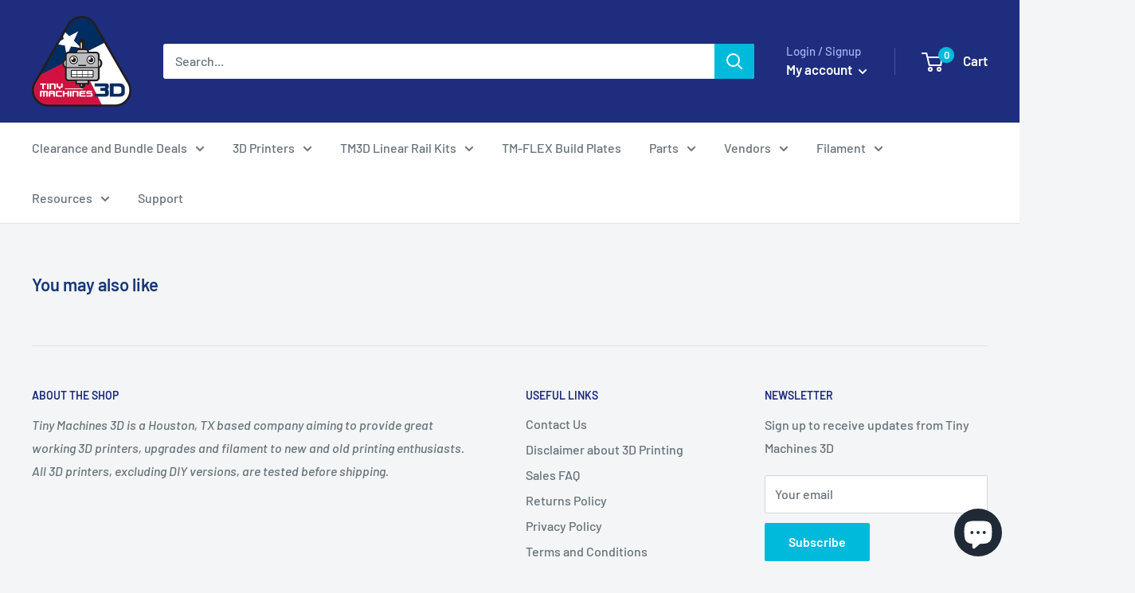

--- FILE ---
content_type: text/css
request_url: https://s3-us-west-2.amazonaws.com/da-restock/da-restock-tiny-machines-3d.myshopify.com.css
body_size: 1159
content:
.da-restock-image form,div#dd-restock-notification-container .da-restock-notification .da-restock-notification-form,div#dd-restock-notification-container .da-restock-notification form{background-color:#000}.da-restock-collection-img-new-wrapper p,.da-restock-image p,div#dd-restock-notification-container .da-restock-notification p{color:#fff}div#dd-restock-notification-container .da-restock-notification form button,div#dd-restock-notification-container .da-restock-notification-button{background-color:#ccc;color:#000}div#dd-restock-notification-container #dd-restock-notification-msg{background-color:#faa;color:#aa3939;border:0}.da-restock-collection-img-new-wrapper form input,.da-restock-image form input{color:#000;background-color:#fff}.da-restock-collection-img-new-wrapper form input::placeholder,.da-restock-image form input::placeholder{color:#000}.da-restock-collection-img-new-wrapper form button,.da-restock-image form button{background-color:#ccc;color:#333}img.da-restock-collection-img,img.da-restock-collection-img-new{opacity:.3}.da-restock-image form{opacity:1}.da-restock-collection-img-new-wrapper form{background-color:#000;opacity:1}